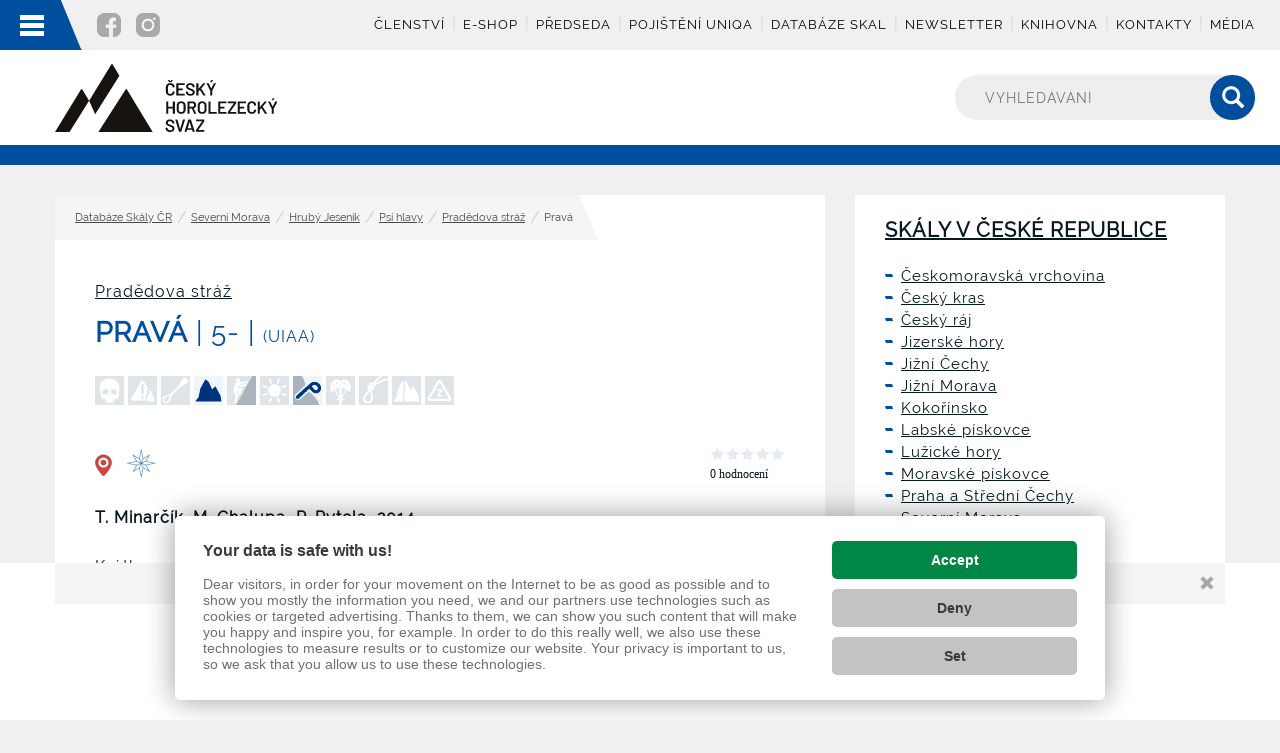

--- FILE ---
content_type: text/html; charset=UTF-8
request_url: https://www.horosvaz.cz/skaly-cesta-115627/
body_size: 8618
content:

<!DOCTYPE html>
<html lang="cs">
	<head><link href='https://cmp.vizus.cz' rel='preconnect'><link href='https://cmp.vizus.cz' rel='dns-prefetch'><script src='https://cmp.vizus.cz/profile/225542-20260123-111503.js' crossorigin='use-credentials'></script>
					<!-- Google Tag Manager -->
<script>(function(w,d,s,l,i){w[l]=w[l]||[];w[l].push({'gtm.start':
new Date().getTime(),event:'gtm.js'});var f=d.getElementsByTagName(s)[0],
j=d.createElement(s),dl=l!='dataLayer'?'&l='+l:'';j.async=true;j.src=
'https://www.googletagmanager.com/gtm.js?id='+i+dl;f.parentNode.insertBefore(j,f);
})(window,document,'script','dataLayer','GTM-KSZSZ23T');</script>
<!-- End Google Tag Manager -->		
		<meta charset="utf-8" />
		<meta http-equiv="X-UA-Compatible" content="IE=edge" />
		<meta name="keywords" content="Pravá" />
		<meta name="description" content="Pravá" />
		<meta name="author" content="Horosvaz" />
		<meta name="robots" content="index, follow, noarchive" />
		<meta name="viewport" content="width=device-width, initial-scale=1" />

		<meta name="dcterms.dateCopyrighted" content="2026" />
		<meta name="dcterms.rights" content="(c) VIZUS.CZ s.r.o. 26 | 5.3.3, 2025-12-17 10:19:45" />
		<meta name="dcterms.rightsHolder" content="(c) VIZUS.CZ s.r.o." />

				<link rel="stylesheet" href="/res/cache/web-731e57b74ac521652c414edb54a17998.css?version=1769175454" media="screen" />
		
		<link rel="stylesheet" href="/res/css/print.css" media="print" />

				<script src="/res/cache/web-ff10782b29ef7bd78b1bd6aa8b5991d7.js?version=1769203927"></script>
		
		<link rel="icon" href="/res/favicon.ico" type="image/ico" />

		<title>Pravá - Český horolezecký svaz - ČHS</title>

								</head>

			<body class="page skaly-regiony">
						<!-- Google Tag Manager (noscript) -->
<noscript><iframe src="https://www.googletagmanager.com/ns.html?id=GTM-KSZSZ23T"
height="0" width="0" style="display:none;visibility:hidden"></iframe></noscript>
<!-- End Google Tag Manager (noscript) -->		
		
<!-- header -->

<header>
	<!-- line top -->
	<div class="container-fluid line-top">
		<div class="main-menu">
			<div class="socials-mobile">
									<a href="https://www.facebook.com/horosvaz/" title="Facebook" target="_blank"><img src="/res/images/icon-facebook.png" alt="Facebook" /></a>
							</div>
			<button class="show-menu" type="button">
				<span class="glyphicon glyphicon-remove"></span>
			</button>
			<div class="main-menu-mobile">
					<ul>
					<li>
				<a href="/clenstvi-v-chs/" title=" Členství ČHS"
														>Členství</a>
			</li>
					<li>
				<a href="/sluzby-pro-cleny/e-shopy-chs/" title="E-shop"
														>E-shop</a>
			</li>
					<li>
				<a href="/predseda/" title="Předseda / přihlášení"
														>Předseda</a>
			</li>
					<li>
				<a href="/cestovni-pojisteni/" title="Pojištění UNIQA"
														>Pojištění UNIQA</a>
			</li>
					<li>
				<a href="/databaze-skal-cr/" title="Databáze skal"
														>Databáze skal</a>
			</li>
					<li>
				<a href="/chs-informace/zpravodaj-chs-archiv/zpravodaj-prihlaseni/" title="Newsletter"
														>Newsletter</a>
			</li>
					<li>
				<a href="/sluzby-pro-cleny/knihovna-chs/" title="Knihovna"
														>Knihovna</a>
			</li>
					<li>
				<a href="/chs-informace/kontakty-chs/" title="Kontakty"
														>Kontakty</a>
			</li>
					<li class="last">
				<a href="/media/" title="Média"
														>Média</a>
			</li>
			</ul>
			</div>
			<div class="main-menu-blocks">
				<div class="main-menu-blocks-desktop">
					
	<div class="menu6">
		<ul>
			<li>
									<a class="title" href="/clenstvi-v-chs/" title="Členství, ČHS Trio, pojištění">Členství, ČHS Trio, pojištění</a>
													<ul>
													<li><a href="/clenstvi-v-chs/" title="Členství v ČHS">Členství v ČHS</a></li>
													<li><a href="/shop/" title="E-shop členství a pojištění 2025 a 2026">E-shop členství a pojištění 2025 a 2026</a></li>
													<li><a href="/chs-trio/" title="ČHS Trio">ČHS Trio</a></li>
													<li><a href="/cestovni-pojisteni/" title="Cestovní pojištění UNIQA">Cestovní pojištění UNIQA </a></li>
													<li><a href="/pojisteni-odpovednosti-urazove-a-dalsi/" title="Pojištění odpovědnosti, úrazové a další">Pojištění odpovědnosti, úrazové a další</a></li>
											</ul>
							</li>
		</ul>
	</div>
	<div class="menu1">
		<ul>
			<li>
									<a class="title" href="/chs-informace/" title="ČHS informace, servis">ČHS informace, servis</a>
													<ul>
													<li><a href="/chs-informace/" title="O ČHS">O ČHS</a></li>
													<li><a href="/sluzby-pro-cleny/" title="Služby a produkty pro členy">Služby a produkty pro členy</a></li>
													<li><a href="/historie-horolezectvi/" title="Historie horolezectví">Historie horolezectví</a></li>
											</ul>
							</li>
		</ul>
	</div>
	<div class="menu3">
		<ul>
			<li>
									<a class="title" href="/soutezni-lezeni/" title="Sportovní lezení">Sportovní lezení</a>
													<ul>
													<li><a href="/soutezni-lezeni/" title="soutezni-lezeni">Sportovní lezení</a></li>
													<li><a href="/reprezentace-a-talent/" title="Reprezentace a talent">Reprezentace a talent</a></li>
													<li><a href="/zavody-cr/" title="Domácí soutěže">Domácí soutěže</a></li>
													<li><a href="/paralezeni/" title="Paralezení">Paralezení</a></li>
													<li><a href="/fotogalerie-soutezni-lezeni/" title="Fotogalerie sportovního lezení">Fotogalerie sportovního lezení</a></li>
											</ul>
							</li>
		</ul>
	</div>
	<div class="menu7">
		<ul>
			<li>
									<a class="title" href="/alpinismus/" title="Horolezectví, skialpinismus">Horolezectví, skialpinismus</a>
													<ul>
													<li><a href="/alpinismus/" title="Alpinismus">Alpinismus</a></li>
													<li><a href="/skialpinismus/" title="Skialpinismus">Závodní a tradiční Skialpinismus</a></li>
													<li><a href="/soutezni-ledolezeni/" title="Ledolezení a drytooling">Závodní ledolezení, drytool</a></li>
													<li><a href="/sportovni-lezeni-a-bouldering/" title="Skály a bouldering">Skály a bouldering</a></li>
													<li><a href="/nejlepsi-horolezecke-vykony/" title="Výstupy roku ČHS">Výstupy roku ČHS</a></li>
											</ul>
							</li>
		</ul>
	</div>
	<div class="menu5 active">
		<ul>
			<li>
									<a class="title" href="/udrzba-skalnich-oblasti/" title="Skály">Skály</a>
													<ul>
													<li><a href="/udrzba-skalnich-oblasti/" title="Správa skalních oblastí">Správa skalních oblastí</a></li>
													<li><a href="/databaze-skal-cr/" title="Databáze Skály ČR - vstup">Databáze Skály ČR</a></li>
													<li><a href="/ochrana-prirody/" title="Ochrana přírody">Ochrana přírody</a></li>
													<li><a href="/pravidla-lezeni/" title="Pravidla lezení">Pravidla lezení</a></li>
													<li><a href="/achiv-vrcholovych-knih/" title="Archiv vrcholových knih">Archiv vrcholových knih</a></li>
													<li><a href="/galerie-skalni-oblasti/" title="Fotogalerie skály, příroda">Fotogalerie skály, příroda</a></li>
													<li><a href="/osobni-udaje/" title="Osobní údaje v aplikaci Skály ČR">Osobní údaje v aplikaci Skály ČR</a></li>
											</ul>
							</li>
		</ul>
	</div>
	<div class="menu4">
		<ul>
			<li>
									<a class="title" href="/vzdelavani/" title="Vzdělávání">Vzdělávání</a>
													<ul>
													<li><a href="/vzdelavani/" title="Vzdělávání">Vzdělávání</a></li>
													<li><a href="/web-link-1600-1/kalendar-vzdelavacich-akci-2026/" title="Kalendář kurzů">Kalendář kurzů</a></li>
													<li><a href="/instruktori-sci-rci-a-hal/" title="Instruktorské vzdělání">Instruktorské vzdělávání</a></li>
													<li><a href="/treneri-chs/" title="Trenérské vzdělání">Trenérské vzdělávání</a></li>
													<li><a href="/vzdelavani-stavecu/" title="Vzdělávání stavěčů">Vzdělávání stavěčů</a></li>
													<li><a href="/narodni-soustava-kvalifikaci/" title="Profesní kvalifikace">Profesní kvalifikace</a></li>
													<li><a href="/garantovane-horoskoly/" title="Garantované horoškoly">Garantované horoškoly</a></li>
													<li><a href="/doporuceni-a-informace/" title="Doporučení a informace">Doporučení a informace</a></li>
													<li><a href="/bonusy-na-podporu-vzdelavani-oddilovych-clenu-chs/" title="Bonusy na podporu vzdělávání oddílových členů ČHS">Bonusy na podporu vzdělávání oddílových členů ČHS</a></li>
													<li><a href="/hlaseni-nehod/" title="Hlášení nehod">Hlášení nehod</a></li>
											</ul>
							</li>
		</ul>
	</div>
	<div class="menu2">
		<ul>
			<li>
									<a class="title" href="/oddily-a-mladez/" title="Oddíly a mládež">Oddíly a mládež</a>
													<ul>
													<li><a href="/oddily-a-mladez/" title="Oddíly a mládež">Oddíly a mládež</a></li>
													<li><a href="/nase-oddily/" title="Oddíly ČHS">Oddíly ČHS</a></li>
													<li><a href="/mladez/" title="Mládež">Mládež</a></li>
													<li><a href="/galerie-mladez/" title="Fotogalerie mládež">Fotogalerie mládež</a></li>
											</ul>
							</li>
		</ul>
	</div>
				</div>
				<div class="main-menu-blocks-mobile">
											<div id="legend" class="legend">
	<h1>Legenda k ikonám</h1>
	<ul>
		<li><span class="icons-zakaz16"></span><b class="ico-label">Zákaz lezení</b></li>
		<li><span class="icons-zakaz-mix16"></span><b class="ico-label">Částečný zákaz lezení</b></li>
		<li><span class="icons-sokol_full_16"></span><b class="ico-label">Zákaz kvůli hnízdění</b></li>
		<li><span class="icons-sedomodra-sokol_mix_16"></span><b class="ico-label">Zákaz částí kvůli hnízdění</b></li>
		<li><span class="icons-sedomodra-trad-piskovcove_ano17"></span><b class="ico-label">Tradiční pískovcové lezení</b></li>
		<li><span class="icons-sedomodra-tradicni_lezeni_ano17"></span><b class="ico-label">Tradiční lezení</b></li>
		<li><span class="icons-sedomodra-sportovni_ano17"></span><b class="ico-label">Sportovní lezení</b></li>
		<li><span class="icons-sedomodra-skalni_lezeni_ano17"></span><b class="ico-label">Skalní lezení</b></li>
		<li><span class="icons-sedomodra-bouldering_ano17"></span><b class="ico-label">Bouldering</b></li>
		<li><span class="icons-sedomodra-drytooling_ano17"></span><b class="ico-label">Drytooling a mix</b></li>
		<li><span class="icons-sedomodra-ledolezeni_ano17"></span><b class="ico-label">Ledolezení</b></li>
		<li><span class="icons-sedomodra-kolma_ano17"></span><b class="ico-label">Kolmá cesta</b></li>
		<li><span class="icons-sedomodra-polozena_ano17"></span><b class="ico-label">Položená cesta</b></li>
		<li><span class="icons-sedomodra-previs_ano17"></span><b class="ico-label">Převislá cesta</b></li>
		<li><span class="icons-sedomodra-strecha_ano17"></span><b class="ico-label">Střecha</b></li>
		<li><span class="icons-sedomodra-zajis_nyty_ano17"></span><b class="ico-label">Jištění nýty a kruhy</b></li>
		<li><span class="icons-sedomodra-zajis_vklinenec_ano17"></span><b class="ico-label">Jištění vklíněnci</b></li>
		<li><span class="icons-sedomodra-zajis_smycky_ano17"></span><b class="ico-label">Jištění smyčkami</b></li>
		<li><span class="icons-sedomodra-slunce_ano17"></span><b class="ico-label">Cesty na slunci</b></li>
		<li><span class="icons-sedomodra-stin_ano17"></span><b class="ico-label">Cesty ve stínu</b></li>
		<li><span class="icons-sedomodra-deti_ano17"></span><b class="ico-label">Vhodné pro pobyt dětí</b></li>
		<li><span class="icons-sedomodra-lezeckypark_ano17"></span><b class="ico-label">Lezecký park</b></li>
		<li><span class="icons-sedomodra-vycvik_ano17"></span><b class="ico-label">Výcvik</b></li>
		<li><span class="icons-sedomodra-nebezpeci_ano17"></span><b class="ico-label">Nebezpečí</b></li>
		<li><span class="icons-sedomodra-spara_ano17"></span><b class="ico-label">Typická spárová cesta</b></li>
		<li><span class="icons-sedomodra-poskozena_cesta_ano17"></span><b class="ico-label">Poškozená cesta</b></li>
	</ul>
</div>

<div class="infinite-list-menu"><h2><a href="/databaze-skal-cr/" title="Skály v České republice">Skály v České republice</a></h2><ul><li class="filled"><a href="/skaly-region-9/" title="Českomoravská vrchovina">Českomoravská vrchovina</a></li><li class="filled"><a href="/skaly-region-11/" title="Český kras">Český kras</a></li><li class="filled"><a href="/skaly-region-1/" title="Český ráj">Český ráj</a></li><li class="filled"><a href="/skaly-region-8/" title="Jizerské hory">Jizerské hory</a></li><li class="filled"><a href="/skaly-region-5/" title="Jižní Čechy">Jižní Čechy</a></li><li class="filled"><a href="/skaly-region-6/" title="Jižní Morava">Jižní Morava</a></li><li class="filled"><a href="/skaly-region-4/" title="Kokořínsko">Kokořínsko</a></li><li class="filled"><a href="/skaly-region-2/" title="Labské pískovce">Labské pískovce</a></li><li class="filled"><a href="/skaly-region-7/" title="Lužické hory">Lužické hory</a></li><li class="filled"><a href="/skaly-region-3/" title="Moravské pískovce">Moravské pískovce</a></li><li class="filled"><a href="/skaly-region-10/" title="Praha a Střední Čechy">Praha a Střední Čechy</a></li><li class="active-opened filled"><a href="/skaly-region-12/" title="Severní Morava">Severní Morava</a><ul><li class="filled"><a href="/skaly-oblast-105/" title="Beskydy">Beskydy</a></li><li class="active-opened filled"><a href="/skaly-oblast-77/" title="Hrubý Jeseník">Hrubý Jeseník</a><ul><li class="filled"><a href="/skaly-sektor-1291/" title="Antoníček">Antoníček</a></li><li class="filled"><a href="/skaly-sektor-564/" title="Bělá pod Pradědem">Bělá pod Pradědem</a></li><li class="filled"><a href="/skaly-sektor-1292/" title="Bílý potok">Bílý potok</a></li><li class="filled"><a href="/skaly-sektor-193/" title="Bleskovec">Bleskovec</a></li><li class="filled"><a href="/skaly-sektor-509/" title="Bohdíkov">Bohdíkov</a></li><li class="filled"><a href="/skaly-sektor-178/" title="Branná - Alojzov">Branná - Alojzov</a></li><li class="filled"><a href="/skaly-sektor-1254/" title="Branná - Banja Luka">Branná - Banja Luka</a></li><li><a href="/skaly-sektor-1312/" title="Branná - L.O.M.">Branná - L.O.M.</a></li><li class="filled"><a href="/skaly-sektor-189/" title="Branná - Podzámčí">Branná - Podzámčí</a></li><li class="filled"><a href="/skaly-sektor-181/" title="Čertovy kameny">Čertovy kameny</a></li><li><a href="/skaly-sektor-1297/" title="Chladná">Chladná</a></li><li class="filled"><a href="/skaly-sektor-183/" title="Josefovské skály">Josefovské skály</a></li><li class="filled"><a href="/skaly-sektor-184/" title="Kalafatičova plotna">Kalafatičova plotna</a></li><li class="filled"><a href="/skaly-sektor-512/" title="Koberštejn">Koberštejn</a></li><li class="filled"><a href="/skaly-sektor-187/" title="Městské skály">Městské skály</a></li><li class="filled"><a href="/skaly-sektor-638/" title="Ondřejovice">Ondřejovice</a></li><li class="filled"><a href="/skaly-sektor-566/" title="Ostružná">Ostružná</a></li><li class="filled"><a href="/skaly-sektor-612/" title="Pasák">Pasák</a></li><li class="active-opened filled"><a href="/skaly-sektor-1409/" title="Psí hlavy">Psí hlavy</a><ul><li class="filled"><a href="/skaly-skala-19425/" title="Amfiteátr">Amfiteátr</a></li><li class="filled"><a href="/skaly-skala-19422/" title="Chameleón">Chameleón</a></li><li class="filled"><a href="/skaly-skala-19415/" title="Kančí leč">Kančí leč</a></li><li class="filled"><a href="/skaly-skala-19421/" title="Mechař">Mechař</a></li><li class="filled"><a href="/skaly-skala-19420/" title="Obermechař">Obermechař</a></li><li class="active-opened filled"><a href="/skaly-skala-19417/" title="Pradědova stráž">Pradědova stráž</a></li><li class="filled"><a href="/skaly-skala-19416/" title="Prostřední">Prostřední</a></li><li class="filled"><a href="/skaly-skala-19414/" title="Psí hlava">Psí hlava</a></li><li class="filled"><a href="/skaly-skala-19424/" title="Sfinga">Sfinga</a></li><li class="filled"><a href="/skaly-skala-19418/" title="Skautské skály">Skautské skály</a></li><li class="filled"><a href="/skaly-skala-19423/" title="Žába">Žába</a></li><li class="filled"><a href="/skaly-skala-19419/" title="Žlutý špendlík">Žlutý špendlík</a></li></ul></li><li class="filled"><a href="/skaly-sektor-191/" title="Rabštejn">Rabštejn</a></li><li class="filled"><a href="/skaly-sektor-1300/" title="Rolandův kámen">Rolandův kámen</a></li><li class="filled"><a href="/skaly-sektor-1299/" title="Shrekoland">Shrekoland</a></li><li class="filled"><a href="/skaly-sektor-917/" title="Skály v Ludvíkově">Skály v Ludvíkově</a></li><li class="filled"><a href="/skaly-sektor-507/" title="Sokolka">Sokolka</a></li><li class="filled"><a href="/skaly-sektor-611/" title="Studený Zejf">Studený Zejf</a></li><li class="filled"><a href="/skaly-sektor-504/" title="Tři kameny u Nových Losin">Tři kameny u Nových Losin</a></li><li class="filled"><a href="/skaly-sektor-195/" title="Údolí k Jindřichovu">Údolí k Jindřichovu</a></li><li class="filled"><a href="/skaly-sektor-196/" title="Údolí k Ostružné">Údolí k Ostružné</a></li><li class="filled"><a href="/skaly-sektor-197/" title="Vyhlídka">Vyhlídka</a></li></ul></li><li class="filled"><a href="/skaly-oblast-78/" title="Oderské vrchy a Nízký Jeseník">Oderské vrchy a Nízký Jeseník</a></li><li class="filled"><a href="/skaly-oblast-129/" title="Okolí Moravské brány">Okolí Moravské brány</a></li><li class="filled"><a href="/skaly-oblast-130/" title="Rychlebské hory">Rychlebské hory</a></li></ul></li><li class="filled"><a href="/skaly-region-14/" title="Severozápadní Čechy">Severozápadní Čechy</a></li><li class="filled"><a href="/skaly-region-13/" title="Východní Čechy">Východní Čechy</a></li><li class="filled"><a href="/skaly-region-15/" title="Západní Čechy">Západní Čechy</a></li><li class="filled"><a href="/skaly-region-16/" title="Ztest">Ztest</a></li></ul></div><div class="icon-legends"><a class="lightbox" href="#legend" title="Zobrazit legendu k ikonkám"><img src="/res/images/rock/ico-legend.gif" alt="Zobrazit legendu k ikonkám" />Legenda k ikonkám</a></div>									</div>
			</div>
		</div>
		<div class="main-menu-control">
			<button class="show-menu" type="button">
				<span class="icon-bar"></span>
				<span class="icon-bar"></span>
				<span class="icon-bar"></span>
			</button>
		</div>
		<div class="socials">
							<a href="https://www.facebook.com/horosvaz/" title="Facebook" target="_blank"><img src="/res/images/icon-facebook.svg" alt="Facebook" /></a>
										<a href="https://www.instagram.com/horosvaz.cz/" title="Instagram" target="_blank"><img src="/res/images/icon-instagram.svg" alt="Instagram" class="icoInstagramHeader"/></a>
					</div>
		<div class="right-menu">
				<ul>
					<li>
				<a href="/clenstvi-v-chs/" title=" Členství ČHS"
														>Členství</a>
			</li>
					<li>
				<a href="/sluzby-pro-cleny/e-shopy-chs/" title="E-shop"
														>E-shop</a>
			</li>
					<li>
				<a href="/predseda/" title="Předseda / přihlášení"
														>Předseda</a>
			</li>
					<li>
				<a href="/cestovni-pojisteni/" title="Pojištění UNIQA"
														>Pojištění UNIQA</a>
			</li>
					<li>
				<a href="/databaze-skal-cr/" title="Databáze skal"
														>Databáze skal</a>
			</li>
					<li>
				<a href="/chs-informace/zpravodaj-chs-archiv/zpravodaj-prihlaseni/" title="Newsletter"
														>Newsletter</a>
			</li>
					<li>
				<a href="/sluzby-pro-cleny/knihovna-chs/" title="Knihovna"
														>Knihovna</a>
			</li>
					<li>
				<a href="/chs-informace/kontakty-chs/" title="Kontakty"
														>Kontakty</a>
			</li>
					<li class="last">
				<a href="/media/" title="Média"
														>Média</a>
			</li>
			</ul>
		</div>
		<div class="main-menu-control main-menu-control-mountains">
			<button class="show-menu show-menu-mountains" type="button">
				<span class="icon-bar"></span>
				<span class="icon-bar"></span>
				<span class="icon-bar"></span>
			</button>
		</div>
		<div class="chief-logo user-logo">
			<a class="logo" href="/" title="Databáze Skály ČR"><img src="/res/images/logo.svg" alt="Databáze Skály ČR" height="35" /></a>
			<h1>Český horolezecký svaz</h1>
		</div>
	</div>
	<!-- line bottom -->
	<div class="container-fluid line-bottom">
		<div class="container">
			<a class="logo" href="/" title="Databáze Skály ČR"><img src="/res/images/logo-full.svg" alt="Databáze Skály ČR" height="68" /></a>
			<h1>Český horolezecký svaz</h1>
		</div>
		<div class="search search-mobile">
			<form action="/vyhledavani-v-databazi-skal-cr/" method="get">
				<button type="submit">
					<span class="glyphicon glyphicon-search"></span>
				</button>
				<input name="query" type="text" placeholder="Vyhledávání"  maxlength="100" minlength="3" required />
			</form>
		</div>
	</div>
</header>

<!-- page line -->
<div class="page-line"></div>

<!-- content -->
<section class="content">
	<div class="container content-page">
		<div class="row">
			<div class="col-xs-12 col-md-8 content-page-left">
				<div class="inside">
					<!-- breadcrumbs -->
					
<div class="breadcrumb">
	<span class="path-item path-item-home"><a href="/" title="Horosvaz">Horosvaz</a></span>
	<span class="path-item path-item-page"><a href="/databaze-skal-cr/" title="Databáze Skály ČR">Databáze Skály ČR</a></span><span class="path-item path-item-page"><a href="/skaly-region-12/" title="Severní Morava">Severní Morava</a></span><span class="path-item path-item-page"><a href="/skaly-oblast-77/" title="Hrubý Jeseník">Hrubý Jeseník</a></span><span class="path-item path-item-page"><a href="/skaly-sektor-1409/" title="Psí hlavy">Psí hlavy</a></span><span class="path-item path-item-page"><a href="/skaly-skala-19417/" title="Pradědova stráž">Pradědova stráž</a></span><span class="path-item path-item-page"><span>Pravá</span></span></div>

					<div class="parent-info"><a href="/skaly-skala-19417/" class="skaly-parent tt" title="Pradědova stráž">Pradědova stráž</a></div>					<h1 class="menu5 small-h1">Pravá<span class="classification">&nbsp;|&nbsp;5-&nbsp;|&nbsp;<span>(UIAA)</span></span></h1>

					<div class="content-text">
						<div class="mountains"><div class="mountains-top"><div class="mountains-main-image"></div><div class="top-icon-list top-icon-list-no-image"><span class="icons-sedomodra-nebezpeci_ne29 tt" title="Nebezpečí" data-toggle="tooltip"></span><span class="icons-sedomodra-poskozena_cesta_ne29 tt" title="Poškozená cesta" data-toggle="tooltip"></span><span class="icons-sedomodra-tradicni_lezeni_ne29 tt" title="Typ lezení nezadán" data-toggle="tooltip"></span><span class="icons-sedomodra-skalni_lezeni_ano29 tt" title="Skalní lezení" data-toggle="tooltip"></span><span class="icons-sedomodra-polozena_ne29 tt" title="Sklon nezadán" data-toggle="tooltip"></span><span class="icons-sedomodra-slunce_ne29 tt" title="Slunce: nezadáno" data-toggle="tooltip"></span><span class="icons-sedomodra-zajis_nyty_ano29 tt" title="Fixní jištění (např. kruhy, skoby, nýty, borháky)" data-toggle="tooltip"></span><span class="icons-sedomodra-zajis_vklinenec_ne29 tt" title="Vklíněnce (např. stopery, friendy, hexy)" data-toggle="tooltip"></span><span class="icons-sedomodra-zajis_smycky_ne29 tt" title="Textilní jištění (např. smyčky, UFO)" data-toggle="tooltip"></span><span class="icons-sedomodra-spara_ne29 tt" title="Typická spárová cesta" data-toggle="tooltip"></span><span class="icons-sedomodra-vycvik_ne29 tt" title="Výcvik" data-toggle="tooltip"></span></div><div class="top-info"><div class="top-info-block"><div class="rosette"><a href="/index.php?cmd=skaly-mapa&type=sektor&id=1409" target="_blank" title="Mapa" class="map" data-toggle="tooltip"></a><span class="rossete-bg tt" title="Orientace: není nastaveno" data-toggle="tooltip"></span></div></div><div class="top-info-block"><div class="top-ratings"><div class="top-ratings-stars" title="Hodnocení: 0 (0 hlasů)" data-toggle="tooltip"><div class="stars" data-count="0"><a href="#" data-href="/skaly-cesta-115627/?cmd=star&t=cesta&i=115627&v=1" data-order="1" class="star"></a><a href="#" data-href="/skaly-cesta-115627/?cmd=star&t=cesta&i=115627&v=2" data-order="2" class="star"></a><a href="#" data-href="/skaly-cesta-115627/?cmd=star&t=cesta&i=115627&v=3" data-order="3" class="star"></a><a href="#" data-href="/skaly-cesta-115627/?cmd=star&t=cesta&i=115627&v=4" data-order="4" class="star"></a><a href="#" data-href="/skaly-cesta-115627/?cmd=star&t=cesta&i=115627&v=5" data-order="5" class="star"></a></div><p>0 hodnocení</p></div></div></div></div></div></div><div class="mountains-text"><p><strong>T. Minarčík, M. Chalupa, P. Pytela, 2014</strong></p><br><p>Krátkou stěnkou (2 borháky) n. t. <br />
</p></div><div class="text-content"><p class="bottom-anchors"><a href="http://www.horosvaz.cz/udrzba-skalnich-oblasti/oblastni-vrcholove-komise/ovk-jeseniky-a-rychlebske-hory/" class="tt" title="OVK Jeseníky a Rychlebské hory" target="_blank">OVK Jeseníky a Rychlebské hory</a> | <a href="mailto:peak@seznam.cz, skalycr@horosvaz.cz?subject=Hl%C3%A1%C5%A1en%C3%AD%20z%C3%A1vady%20%28Prav%C3%A1%29&body=Severn%C3%AD%20Morava%20%2812%29%20%7C%20Hrub%C3%BD%20Jesen%C3%ADk%20%2877%29%20%7C%20Ps%C3%AD%20hlavy%20%281409%29%20%7C%20Prad%C4%9Bdova%20str%C3%A1%C5%BE%20%2819417%29%20%7C%20Prav%C3%A1%20%28115627%29%0Ahttp%3A%2F%2Fwww.horosvaz.cz%2Fskaly-cesta-115627%2F%0A%0AVa%C5%A1e%20jm%C3%A9no%3A%20%0ATelefon%3A%20%0AZpr%C3%A1va%3A%20%0A" class="tt" title="Hlášení závad">Hlášení závad</a> | <a href="mailto:peak@seznam.cz, skalycr@horosvaz.cz?subject=Hl%C3%A1%C5%A1en%C3%AD%20z%C3%A1vady%20%28Prav%C3%A1%29&body=Severn%C3%AD%20Morava%20%2812%29%20%7C%20Hrub%C3%BD%20Jesen%C3%ADk%20%2877%29%20%7C%20Ps%C3%AD%20hlavy%20%281409%29%20%7C%20Prad%C4%9Bdova%20str%C3%A1%C5%BE%20%2819417%29%20%7C%20Prav%C3%A1%20%28115627%29%0Ahttp%3A%2F%2Fwww.horosvaz.cz%2Fskaly-cesta-115627%2F%0A%0AVa%C5%A1e%20jm%C3%A9no%3A%20%0ATelefon%3A%20%0AZpr%C3%A1va%3A%20%0A" class="tt" title="Správce ">Správce </a> | <a href="https://www.horosvaz.cz/res/archive/330/056388.pdf?seek=1592486190" class="tt" title="Pravidla lezení" target="_blank">Pravidla lezení</a></p></div><div class="cl"></div><div class="cl"></div><div class="cl"></div><h3 id="GalerieHeading">Obrázková galerie</h3><div class="skaly-galerie-list"><div class="skaly-galerie-add"><form action="/skaly-cesta-115627/?action=imageInsert" method="post" enctype="multipart/form-data"><strong class="add-new-image">Vložit nový obrázek</strong><div class="skaly-galerie-add-item" style="display: none;"><label for="ImageFile">Obrázek (1)</label><input type="file" id="ImageFile" name="form[1][file]"><label for="ImageName">Popis</label><input type="text" id="ImageName" class="form-input" name="form[1][name]" value="" maxlength="50"><div class="skaly-galerie-add-separator"></div></div><div class="skaly-galerie-add-item" style="display: none;"><label for="ImageFile">Obrázek (2)</label><input type="file" id="ImageFile" name="form[2][file]"><label for="ImageName">Popis</label><input type="text" id="ImageName" class="form-input" name="form[2][name]" value="" maxlength="50"><div class="skaly-galerie-add-separator"></div></div><div class="skaly-galerie-add-item" style="display: none;"><label for="ImageFile">Obrázek (3)</label><input type="file" id="ImageFile" name="form[3][file]"><label for="ImageName">Popis</label><input type="text" id="ImageName" class="form-input" name="form[3][name]" value="" maxlength="50"><div class="skaly-galerie-add-separator"></div></div><div class="skaly-galerie-add-item" style="display: none;"><input type="submit" class="submit" value="Vložit obrázek" /><div class="skaly-licence">Zasláním či předáním popisů, fotografií a dalších informací (dále jen „Data“) Českému horolezeckému svazu za účelem uveřejnění Dat nebo jejich částí v Databázi skal ČR bezúplatně poskytujete Českému horolezeckému svazu nevypověditelné, trvalé, nevýhradní, převoditelné a neomezené právo Data užít, užívat a zpřístupnit dalším osobám. Poskytnuté oprávnění zahrnuje také právo Českého horolezeckého svazu upravovat a měnit tato Data, užívat je samostatně nebo v souboru anebo ve spojení s jinými daty a soubory, a to i v případě požívají-li ochrany autorského práva.</div></div></form></div></div><div class="cl"></div><script>
$(document).ready(function(){
	$('div.skaly-galerie-add .add-new-image').bind('click', function(event) {
		event.preventDefault();

		$('div.skaly-galerie-add div.skaly-galerie-add-item').toggle();
	});
});
</script>
					</div>

					
					
					<!-- page navigation -->
					<div class="page-navi">
													<div class="addthis">
								<!-- Go to www.addthis.com/dashboard to customize your tools -->
								<div class="addthis_inline_share_toolbox"></div>
							</div>
						
						<div class="controls">
							<a href="javascript:window.print();" title="Tisk">Tisk</a>
							<a class="anchor" href="#top" title="Nahoru">Nahoru</a>
							<a href="javascript:window.history.back();" title="Zpět">Zpět</a>
						</div>
					</div>
				</div>
			</div>

							<!-- page right block -->
				
<div class="col-xs-12 col-md-4 content-page-right">
	<!-- page menu -->
	
	<!-- mountains menu -->
			<div id="legend" class="legend">
	<h1>Legenda k ikonám</h1>
	<ul>
		<li><span class="icons-zakaz16"></span><b class="ico-label">Zákaz lezení</b></li>
		<li><span class="icons-zakaz-mix16"></span><b class="ico-label">Částečný zákaz lezení</b></li>
		<li><span class="icons-sokol_full_16"></span><b class="ico-label">Zákaz kvůli hnízdění</b></li>
		<li><span class="icons-sedomodra-sokol_mix_16"></span><b class="ico-label">Zákaz částí kvůli hnízdění</b></li>
		<li><span class="icons-sedomodra-trad-piskovcove_ano17"></span><b class="ico-label">Tradiční pískovcové lezení</b></li>
		<li><span class="icons-sedomodra-tradicni_lezeni_ano17"></span><b class="ico-label">Tradiční lezení</b></li>
		<li><span class="icons-sedomodra-sportovni_ano17"></span><b class="ico-label">Sportovní lezení</b></li>
		<li><span class="icons-sedomodra-skalni_lezeni_ano17"></span><b class="ico-label">Skalní lezení</b></li>
		<li><span class="icons-sedomodra-bouldering_ano17"></span><b class="ico-label">Bouldering</b></li>
		<li><span class="icons-sedomodra-drytooling_ano17"></span><b class="ico-label">Drytooling a mix</b></li>
		<li><span class="icons-sedomodra-ledolezeni_ano17"></span><b class="ico-label">Ledolezení</b></li>
		<li><span class="icons-sedomodra-kolma_ano17"></span><b class="ico-label">Kolmá cesta</b></li>
		<li><span class="icons-sedomodra-polozena_ano17"></span><b class="ico-label">Položená cesta</b></li>
		<li><span class="icons-sedomodra-previs_ano17"></span><b class="ico-label">Převislá cesta</b></li>
		<li><span class="icons-sedomodra-strecha_ano17"></span><b class="ico-label">Střecha</b></li>
		<li><span class="icons-sedomodra-zajis_nyty_ano17"></span><b class="ico-label">Jištění nýty a kruhy</b></li>
		<li><span class="icons-sedomodra-zajis_vklinenec_ano17"></span><b class="ico-label">Jištění vklíněnci</b></li>
		<li><span class="icons-sedomodra-zajis_smycky_ano17"></span><b class="ico-label">Jištění smyčkami</b></li>
		<li><span class="icons-sedomodra-slunce_ano17"></span><b class="ico-label">Cesty na slunci</b></li>
		<li><span class="icons-sedomodra-stin_ano17"></span><b class="ico-label">Cesty ve stínu</b></li>
		<li><span class="icons-sedomodra-deti_ano17"></span><b class="ico-label">Vhodné pro pobyt dětí</b></li>
		<li><span class="icons-sedomodra-lezeckypark_ano17"></span><b class="ico-label">Lezecký park</b></li>
		<li><span class="icons-sedomodra-vycvik_ano17"></span><b class="ico-label">Výcvik</b></li>
		<li><span class="icons-sedomodra-nebezpeci_ano17"></span><b class="ico-label">Nebezpečí</b></li>
		<li><span class="icons-sedomodra-spara_ano17"></span><b class="ico-label">Typická spárová cesta</b></li>
		<li><span class="icons-sedomodra-poskozena_cesta_ano17"></span><b class="ico-label">Poškozená cesta</b></li>
	</ul>
</div>

<div class="infinite-list-menu"><h2><a href="/databaze-skal-cr/" title="Skály v České republice">Skály v České republice</a></h2><ul><li class="filled"><a href="/skaly-region-9/" title="Českomoravská vrchovina">Českomoravská vrchovina</a></li><li class="filled"><a href="/skaly-region-11/" title="Český kras">Český kras</a></li><li class="filled"><a href="/skaly-region-1/" title="Český ráj">Český ráj</a></li><li class="filled"><a href="/skaly-region-8/" title="Jizerské hory">Jizerské hory</a></li><li class="filled"><a href="/skaly-region-5/" title="Jižní Čechy">Jižní Čechy</a></li><li class="filled"><a href="/skaly-region-6/" title="Jižní Morava">Jižní Morava</a></li><li class="filled"><a href="/skaly-region-4/" title="Kokořínsko">Kokořínsko</a></li><li class="filled"><a href="/skaly-region-2/" title="Labské pískovce">Labské pískovce</a></li><li class="filled"><a href="/skaly-region-7/" title="Lužické hory">Lužické hory</a></li><li class="filled"><a href="/skaly-region-3/" title="Moravské pískovce">Moravské pískovce</a></li><li class="filled"><a href="/skaly-region-10/" title="Praha a Střední Čechy">Praha a Střední Čechy</a></li><li class="active-opened filled"><a href="/skaly-region-12/" title="Severní Morava">Severní Morava</a><ul><li class="filled"><a href="/skaly-oblast-105/" title="Beskydy">Beskydy</a></li><li class="active-opened filled"><a href="/skaly-oblast-77/" title="Hrubý Jeseník">Hrubý Jeseník</a><ul><li class="filled"><a href="/skaly-sektor-1291/" title="Antoníček">Antoníček</a></li><li class="filled"><a href="/skaly-sektor-564/" title="Bělá pod Pradědem">Bělá pod Pradědem</a></li><li class="filled"><a href="/skaly-sektor-1292/" title="Bílý potok">Bílý potok</a></li><li class="filled"><a href="/skaly-sektor-193/" title="Bleskovec">Bleskovec</a></li><li class="filled"><a href="/skaly-sektor-509/" title="Bohdíkov">Bohdíkov</a></li><li class="filled"><a href="/skaly-sektor-178/" title="Branná - Alojzov">Branná - Alojzov</a></li><li class="filled"><a href="/skaly-sektor-1254/" title="Branná - Banja Luka">Branná - Banja Luka</a></li><li><a href="/skaly-sektor-1312/" title="Branná - L.O.M.">Branná - L.O.M.</a></li><li class="filled"><a href="/skaly-sektor-189/" title="Branná - Podzámčí">Branná - Podzámčí</a></li><li class="filled"><a href="/skaly-sektor-181/" title="Čertovy kameny">Čertovy kameny</a></li><li><a href="/skaly-sektor-1297/" title="Chladná">Chladná</a></li><li class="filled"><a href="/skaly-sektor-183/" title="Josefovské skály">Josefovské skály</a></li><li class="filled"><a href="/skaly-sektor-184/" title="Kalafatičova plotna">Kalafatičova plotna</a></li><li class="filled"><a href="/skaly-sektor-512/" title="Koberštejn">Koberštejn</a></li><li class="filled"><a href="/skaly-sektor-187/" title="Městské skály">Městské skály</a></li><li class="filled"><a href="/skaly-sektor-638/" title="Ondřejovice">Ondřejovice</a></li><li class="filled"><a href="/skaly-sektor-566/" title="Ostružná">Ostružná</a></li><li class="filled"><a href="/skaly-sektor-612/" title="Pasák">Pasák</a></li><li class="active-opened filled"><a href="/skaly-sektor-1409/" title="Psí hlavy">Psí hlavy</a><ul><li class="filled"><a href="/skaly-skala-19425/" title="Amfiteátr">Amfiteátr</a></li><li class="filled"><a href="/skaly-skala-19422/" title="Chameleón">Chameleón</a></li><li class="filled"><a href="/skaly-skala-19415/" title="Kančí leč">Kančí leč</a></li><li class="filled"><a href="/skaly-skala-19421/" title="Mechař">Mechař</a></li><li class="filled"><a href="/skaly-skala-19420/" title="Obermechař">Obermechař</a></li><li class="active-opened filled"><a href="/skaly-skala-19417/" title="Pradědova stráž">Pradědova stráž</a></li><li class="filled"><a href="/skaly-skala-19416/" title="Prostřední">Prostřední</a></li><li class="filled"><a href="/skaly-skala-19414/" title="Psí hlava">Psí hlava</a></li><li class="filled"><a href="/skaly-skala-19424/" title="Sfinga">Sfinga</a></li><li class="filled"><a href="/skaly-skala-19418/" title="Skautské skály">Skautské skály</a></li><li class="filled"><a href="/skaly-skala-19423/" title="Žába">Žába</a></li><li class="filled"><a href="/skaly-skala-19419/" title="Žlutý špendlík">Žlutý špendlík</a></li></ul></li><li class="filled"><a href="/skaly-sektor-191/" title="Rabštejn">Rabštejn</a></li><li class="filled"><a href="/skaly-sektor-1300/" title="Rolandův kámen">Rolandův kámen</a></li><li class="filled"><a href="/skaly-sektor-1299/" title="Shrekoland">Shrekoland</a></li><li class="filled"><a href="/skaly-sektor-917/" title="Skály v Ludvíkově">Skály v Ludvíkově</a></li><li class="filled"><a href="/skaly-sektor-507/" title="Sokolka">Sokolka</a></li><li class="filled"><a href="/skaly-sektor-611/" title="Studený Zejf">Studený Zejf</a></li><li class="filled"><a href="/skaly-sektor-504/" title="Tři kameny u Nových Losin">Tři kameny u Nových Losin</a></li><li class="filled"><a href="/skaly-sektor-195/" title="Údolí k Jindřichovu">Údolí k Jindřichovu</a></li><li class="filled"><a href="/skaly-sektor-196/" title="Údolí k Ostružné">Údolí k Ostružné</a></li><li class="filled"><a href="/skaly-sektor-197/" title="Vyhlídka">Vyhlídka</a></li></ul></li><li class="filled"><a href="/skaly-oblast-78/" title="Oderské vrchy a Nízký Jeseník">Oderské vrchy a Nízký Jeseník</a></li><li class="filled"><a href="/skaly-oblast-129/" title="Okolí Moravské brány">Okolí Moravské brány</a></li><li class="filled"><a href="/skaly-oblast-130/" title="Rychlebské hory">Rychlebské hory</a></li></ul></li><li class="filled"><a href="/skaly-region-14/" title="Severozápadní Čechy">Severozápadní Čechy</a></li><li class="filled"><a href="/skaly-region-13/" title="Východní Čechy">Východní Čechy</a></li><li class="filled"><a href="/skaly-region-15/" title="Západní Čechy">Západní Čechy</a></li><li class="filled"><a href="/skaly-region-16/" title="Ztest">Ztest</a></li></ul></div><div class="icon-legends"><a class="lightbox" href="#legend" title="Zobrazit legendu k ikonkám"><img src="/res/images/rock/ico-legend.gif" alt="Zobrazit legendu k ikonkám" />Legenda k ikonkám</a></div>
			
	<!-- facebook block -->
			<div class="col-xs-12 facebook">
			<a class="icon" href="https://www.facebook.com/horosvaz/" title="Facebook" target="_blank"><img src="/res/images/icon-facebook-blue.png" alt="Facebook" /></a>
<h2>Facebook Horosvaz</h2>

<div class="fb-block">
	<iframe src="https://www.facebook.com/plugins/page.php?href=https%3A%2F%2Fwww.facebook.com%2Fhorosvaz%2F&tabs=timeline&width=370&height=620&small_header=false&adapt_container_width=true&hide_cover=false&show_facepile=true&appId=230501516982331" scrolling="no" frameborder="0" allowTransparency="true"></iframe>
</div>
		</div>
	
	<!-- instagram block -->
			<div class="col-xs-12 instagram">
			<a class="icon" href="https://www.instagram.com/horosvaz.cz/" title="Instagram" target="_blank"><img src="/res/images/icon-instagram.png" alt="Instagram" /></a>
<h2>Instagram Horosvaz</h2>

<div class="ig-block">
	<div class='embedsocial-instagram' data-ref="e71b3d54ecf7f830211a0e1e10272acdec687ec0"><a class="feed-powered-by-es" href="https://embedsocial.com/social-media-aggregator/" target="_blank" title="Social media aggregator">Social media aggregator<span>→</span></a></div><script>(function(d, s, id){var js; if (d.getElementById(id)) {return;} js = d.createElement(s); js.id = id; js.src = "https://embedsocial.com/embedscript/in.js"; d.getElementsByTagName("head")[0].appendChild(js);}(document, "script", "EmbedSocialInstagramScript"));</script>
</div>
		</div>
	</div>					</div>
	</div>
</section>

<!-- footer -->

<footer>
	<!-- partners top -->
	<div class="container-fluid partners-top">
		<div class="container">
			<div class="row swiper swiper-container-partners">
				<div class="swiper-wrapper">
																		
							<a class="swiper-slide" href="http://www.singingrock.cz/" title="Singing Rock - Partner" target="_blank">
								<div class="image">
									<img src="/res/archive/057/010431_59_071350.gif?seek=1613553833 - Partner" alt="Singing Rock - Partner" />
								</div>
								<span>Partner</span>
							</a>
													
							<a class="swiper-slide" href="https://www.rockempire.cz/cs" title="Rock Empire - Partner" target="_blank">
								<div class="image">
									<img src="/res/archive/375/063413_59_565852.jpg?seek=1619072303 - Partner" alt="Rock Empire - Partner" />
								</div>
								<span>Partner</span>
							</a>
															</div>
			</div>
		</div>
	</div>
	<!-- partners bottom -->
	<div class="container-fluid partners-bottom">
		<div class="container">
									<!--  -->
							<div class="row">
					<h2>Jsme členy těchto organizací</h2>
						<a href="http://www.theuiaa.org/" title="UIAA - Jsme partnery těchto organizací" target="_blank"><img src="/res/archive/142/020368_59_184177.png?seek=1473076136" width="89" height="130" alt="UIAA" /></a><a href="http://www.ifsc-climbing.org/" title="IFSC - Jsme partnery těchto organizací" target="_blank"><img src="/res/archive/142/020369_59_184191.png?seek=1473076389" width="151" height="130" alt="IFSC" /></a><a href="http://www.ismf-ski.org/" title="ISMF - Jsme partnery těchto organizací" target="_blank"><img src="/res/archive/142/020371_59_184219.png?seek=1473167647" width="180" height="68" alt="ISMF" /></a><a href="http://www.olympic.cz/" title="ČOV - Jsme partnery těchto organizací" target="_blank"><img src="/res/archive/142/020363_59_184107.png?seek=1587547489" width="103" height="130" alt="ČOV" /></a><a href="http://www.cuscz.cz/" title="ČUS - Jsme partnery těchto organizací" target="_blank"><img src="/res/archive/142/020370_59_184205.png?seek=1473167398" width="180" height="104" alt="ČUS" /></a><a href="http://www.european-mountaineers.eu/" title="EUMA - European Mountaineers - Jsme partnery těchto organizací" target="_blank"><img src="/res/archive/268/037035_59_371282.png?seek=1553176404" width="180" height="94" alt="EUMA - European Mountaineers" /></a>				</div>
					</div>
	</div>
	<div class="container footer">
		<div class="row">
			<div class="col-xs-12 col-md-7 copyright">
				<p>&copy; 2026 <a href="https://www.vizus.cz/" title="VIZUS &ndash; tvorba www stránek" target="_blank">VIZUS</a> | <a href="https://www.vizus.cz/webmaster/" title="webmaster" target="_blank">webmaster</a> | Používáme <a href="https://www.vizus.cz/produkty/cms/" title="Redakční systém Vizus CMS" target="_blank">redakční systém Vizus CMS</a></p>
			</div>
			<div class="col-xs-12 col-md-5 footer-menu">
					<ul>
					<li class="article-rss">
				<a href="/rss/" title="RSS"
														>RSS</a>
			</li>
					<li class="sitemap">
				<a href="/mapa-stranek/" title="Mapa stránek"
														>Mapa stránek</a>
			</li>
					<li class="link">
				<a href="http://cs-cz.facebook.com/pages/%252525C4%2525258Cesk%252525C3%252525BD-horolezeck%252525C3%252525BD-svaz/155360131170176" title="Facebook"
														>Facebook</a>
			</li>
			</ul>
			</div>
		</div>
	</div>
</footer>

	
			<!-- rock partners -->
		<div class="rock-partners">
			<div class="container">
				<div class="is-top">
					<span class="is-title">Partner skály</span>
					<button class="glyphicon glyphicon-remove is-close" type="button"></button>
				</div>
				<div class="is-bottom">
					<div class="swiper">
						<div class="swiper-wrapper">
															
																	<div class="swiper-slide">
																					<a href="https://www.singingrock.cz" title="Singing Rock" target="_blank" rel="noopener">
												<img src="/res/archive/549/093216_69_863809.jpg?seek=1727881006" alt="Singing Rock">
																							</a>
																				</div>
																					</div>
					</div>
				</div>
			</div>
		</div>
	
		<script src="/res/js/swiper.js"></script>

		<!-- Go to www.addthis.com/dashboard to customize your tools -->
					<script type="text/javascript" src="//s7.addthis.com/js/300/addthis_widget.js#pubid=ra-59c11921a805ad15"></script>
			</body>

</html>


--- FILE ---
content_type: image/svg+xml
request_url: https://www.horosvaz.cz/res/images/logo-full.svg
body_size: 2612
content:
<?xml version="1.0" encoding="UTF-8"?>
<svg id="Vrstva_1" data-name="Vrstva 1" xmlns="http://www.w3.org/2000/svg" xmlns:xlink="http://www.w3.org/1999/xlink" viewBox="0 0 609.54 187.07">
  <defs>
    <clipPath id="clippath">
      <rect width="609.54" height="187.07" style="fill: none;"/>
    </clipPath>
    <clipPath id="clippath-1">
      <rect width="609.54" height="187.07" style="fill: none;"/>
    </clipPath>
  </defs>
  <g style="clip-path: url(#clippath);">
    <g style="isolation: isolate;">
      <g style="clip-path: url(#clippath-1);">
        <g>
          <path d="M158.08,1.17s-.73-1.16-1.89-1.16-1.89,1.16-1.89,1.16l-60.8,99.75,16.6,37.3,66.37-106.16L158.08,1.18h0Z" style="fill: #17130e;"/>
          <path d="M74.95,70.14s-.73-1.16-1.89-1.16-1.89,1.16-1.89,1.16L0,187.07h39.85l53.5-86.04-18.39-30.88h-.01Z" style="fill: #17130e;"/>
          <path d="M197.1,69.91s-.7-1.13-1.83-1.13-1.83,1.13-1.83,1.13l-74.56,117.16h148.85l-70.63-117.16Z" style="fill: #17130e;"/>
          <path d="M309.48,85.8c-1.83-.95-3.25-2.27-4.24-3.98-1-1.7-1.49-3.68-1.49-5.93v-11.9c0-2.25.49-4.22,1.49-5.93.99-1.7,2.41-3.02,4.24-3.95s3.95-1.4,6.36-1.4,4.48.45,6.31,1.35,3.25,2.17,4.24,3.81c1,1.64,1.49,3.54,1.49,5.69,0,.16-.05.3-.17.41-.11.11-.25.17-.41.17l-4.43.24c-.38,0-.58-.17-.58-.53,0-1.89-.59-3.42-1.76-4.58s-2.74-1.74-4.7-1.74-3.54.58-4.72,1.74c-1.19,1.16-1.78,2.68-1.78,4.58v12.29c0,1.86.6,3.37,1.78,4.53,1.19,1.15,2.76,1.73,4.72,1.73s3.52-.57,4.7-1.71c1.17-1.14,1.76-2.66,1.76-4.56,0-.35.19-.53.58-.53l4.43.19c.16,0,.3.05.41.14.11.1.17.21.17.34,0,2.19-.5,4.1-1.49,5.76s-2.41,2.93-4.24,3.83-3.94,1.35-6.31,1.35-4.53-.47-6.36-1.42M309,44.38c0-.26.17-.39.53-.39h3.42c.29,0,.52.13.68.39l2.26,3.27c.07.07.13.1.19.1s.11-.03.15-.1l2.26-3.27c.16-.26.39-.39.67-.39h3.37c.32,0,.48.11.48.34,0,.1-.05.23-.15.38l-3.66,5.06c-.16.23-.39.34-.67.34h-5.06c-.29,0-.52-.11-.67-.34l-3.66-5.06c-.1-.16-.14-.27-.14-.34" style="fill: #17130e;"/>
          <path d="M355.19,57.75c-.11.11-.25.17-.41.17h-16.43c-.16,0-.24.08-.24.24v9.01c0,.16.08.24.24.24h11.03c.16,0,.3.06.41.17.11.11.17.25.17.41v3.66c0,.16-.06.3-.17.41-.11.11-.25.17-.41.17h-11.03c-.16,0-.24.08-.24.24v9.3c0,.16.08.24.24.24h16.43c.16,0,.3.06.41.17.11.11.17.25.17.41v3.66c0,.16-.05.3-.17.41-.11.11-.25.17-.41.17h-21.69c-.16,0-.29-.06-.41-.17-.11-.11-.17-.25-.17-.41v-32.58c0-.16.05-.29.17-.41.11-.11.25-.17.41-.17h21.69c.16,0,.3.06.41.17.11.11.17.25.17.41v3.66c0,.16-.05.3-.17.41" style="fill: #17130e;"/>
          <path d="M364.46,86.02c-1.86-.8-3.3-1.93-4.31-3.37-1.01-1.45-1.52-3.15-1.52-5.11v-1.21c0-.16.05-.3.17-.41.11-.11.25-.17.41-.17h4.29c.16,0,.3.06.41.17.11.11.17.25.17.41v.92c0,1.48.66,2.7,1.98,3.69,1.32.98,3.12,1.47,5.4,1.47,1.96,0,3.44-.42,4.43-1.25,1-.84,1.49-1.91,1.49-3.23,0-.9-.27-1.66-.82-2.29-.55-.63-1.33-1.2-2.34-1.71-1.01-.52-2.53-1.16-4.55-1.93-2.28-.83-4.13-1.62-5.54-2.36s-2.6-1.74-3.54-3.01c-.95-1.27-1.42-2.85-1.42-4.75,0-2.83,1.03-5.06,3.08-6.7,2.06-1.64,4.8-2.46,8.24-2.46,2.41,0,4.54.42,6.39,1.25,1.85.84,3.28,2,4.31,3.49s1.54,3.22,1.54,5.18v.82c0,.16-.05.3-.17.41-.11.11-.25.17-.41.17h-4.34c-.16,0-.3-.05-.41-.17-.11-.11-.17-.25-.17-.41v-.53c0-1.51-.62-2.79-1.85-3.83-1.24-1.04-2.95-1.56-5.13-1.56-1.77,0-3.14.37-4.12,1.11-.98.74-1.47,1.78-1.47,3.13,0,.96.26,1.75.77,2.36.51.61,1.28,1.16,2.31,1.66s2.62,1.13,4.77,1.91c2.28.86,4.1,1.65,5.47,2.36s2.54,1.7,3.52,2.96c.98,1.27,1.47,2.85,1.47,4.75,0,2.89-1.07,5.19-3.2,6.89-2.14,1.7-5.05,2.56-8.75,2.56-2.51,0-4.69-.4-6.55-1.2" style="fill: #17130e;"/>
          <path d="M387.57,86.67c-.11-.11-.17-.25-.17-.41v-32.57c0-.16.05-.3.17-.41.11-.11.25-.17.41-.17h4.43c.16,0,.3.05.41.17.11.11.17.25.17.41v14.41c0,.1.03.16.1.19.06.03.13.02.19-.05l12.53-14.8c.19-.22.44-.34.72-.34h5.01c.32,0,.48.11.48.34,0,.1-.05.23-.14.39l-11.03,13.54c-.1.13-.11.24-.05.34l11.85,18.46c.06.19.1.31.1.34,0,.22-.16.34-.48.34h-5.06c-.29,0-.51-.13-.67-.39l-9.54-14.84c-.13-.19-.24-.21-.34-.05l-3.57,4.14c-.07.13-.1.24-.1.34v10.21c0,.16-.06.3-.17.41-.11.11-.25.17-.41.17h-4.43c-.16,0-.3-.05-.41-.17" style="fill: #17130e;"/>
          <path d="M425.54,86.62c-.11-.11-.17-.25-.17-.41v-12.92c0-.13-.02-.23-.05-.29l-9.93-19.23c-.07-.13-.1-.23-.1-.29,0-.26.18-.39.53-.39h4.77c.32,0,.55.14.67.43l6.75,13.45c.1.13.19.13.29,0l6.79-13.45c.16-.29.39-.43.67-.43h4.82c.23,0,.38.06.46.19.08.13.07.29-.02.48l-9.98,19.23c-.06.13-.1.22-.1.29v12.92c0,.16-.05.3-.17.41-.11.11-.25.17-.41.17h-4.43c-.16,0-.3-.06-.41-.17M425.47,49.88c-.06-.13-.05-.29.05-.48l2.65-4.96c.13-.26.37-.39.72-.39h3.81c.22,0,.38.07.46.21.08.15.05.32-.07.51l-3.32,4.91c-.16.26-.39.39-.67.39h-3.18c-.22,0-.37-.06-.43-.19" style="fill: #17130e;"/>
          <path d="M323.09,103.2c.11-.11.25-.17.41-.17h4.43c.16,0,.3.05.41.17.11.11.17.25.17.41v32.58c0,.16-.06.3-.17.41-.11.11-.25.17-.41.17h-4.43c-.16,0-.3-.05-.41-.17-.11-.11-.17-.25-.17-.41v-13.78c0-.16-.08-.24-.24-.24h-12.29c-.16,0-.24.08-.24.24v13.78c0,.16-.06.3-.17.41-.11.11-.25.17-.41.17h-4.43c-.16,0-.3-.05-.41-.17-.11-.11-.17-.25-.17-.41v-32.58c0-.16.06-.29.17-.41.11-.11.25-.17.41-.17h4.43c.16,0,.3.05.41.17.11.11.17.25.17.41v13.49c0,.16.08.24.24.24h12.29c.16,0,.24-.08.24-.24v-13.49c0-.16.05-.29.17-.41" style="fill: #17130e;"/>
          <path d="M339.26,135.77c-1.86-.98-3.3-2.37-4.31-4.17s-1.52-3.87-1.52-6.22v-10.98c0-2.31.51-4.36,1.54-6.15s2.46-3.16,4.31-4.15c1.85-.98,3.98-1.47,6.38-1.47s4.59.49,6.43,1.47c1.85.98,3.29,2.36,4.32,4.15,1.03,1.78,1.54,3.83,1.54,6.15v10.98c0,2.35-.52,4.42-1.54,6.22-1.03,1.8-2.47,3.19-4.32,4.17s-3.99,1.47-6.43,1.47-4.55-.49-6.41-1.47M350.54,130.54c1.22-1.25,1.83-2.91,1.83-4.96v-11.23c0-2.09-.61-3.76-1.83-5.01s-2.84-1.88-4.87-1.88-3.6.62-4.82,1.88c-1.22,1.25-1.83,2.93-1.83,5.01v11.23c0,2.06.61,3.71,1.83,4.96s2.83,1.88,4.82,1.88,3.65-.62,4.87-1.88" style="fill: #17130e;"/>
          <path d="M381.28,136.33l-6.36-13.88c-.07-.12-.16-.19-.29-.19h-5.78c-.16,0-.24.08-.24.24v13.68c0,.16-.05.3-.17.41-.11.11-.25.17-.41.17h-4.43c-.16,0-.3-.05-.41-.17-.11-.11-.17-.25-.17-.41v-32.58c0-.16.06-.29.17-.41.11-.11.25-.17.41-.17h13.25c1.96,0,3.69.41,5.2,1.23,1.51.82,2.68,1.98,3.52,3.47.83,1.49,1.25,3.2,1.25,5.13,0,2.22-.57,4.1-1.71,5.66-1.14,1.56-2.72,2.64-4.75,3.25-.07,0-.11.03-.15.1-.03.07-.03.13,0,.19l6.79,14.02c.07.13.1.22.1.29,0,.26-.18.39-.53.39h-4.63c-.32,0-.55-.14-.67-.43M368.61,108.09v9.59c0,.16.08.24.24.24h7.23c1.54,0,2.79-.46,3.74-1.37.95-.92,1.42-2.13,1.42-3.64s-.47-2.73-1.42-3.66c-.95-.93-2.19-1.4-3.74-1.4h-7.23c-.16,0-.24.08-.24.24" style="fill: #17130e;"/>
          <path d="M396.75,135.77c-1.86-.98-3.3-2.37-4.31-4.17s-1.52-3.87-1.52-6.22v-10.98c0-2.31.51-4.36,1.54-6.15s2.46-3.16,4.31-4.15c1.85-.98,3.98-1.47,6.38-1.47s4.59.49,6.43,1.47c1.85.98,3.29,2.36,4.32,4.15,1.03,1.78,1.54,3.83,1.54,6.15v10.98c0,2.35-.52,4.42-1.54,6.22-1.03,1.8-2.47,3.19-4.32,4.17s-3.99,1.47-6.43,1.47-4.55-.49-6.41-1.47M408.03,130.54c1.22-1.25,1.83-2.91,1.83-4.96v-11.23c0-2.09-.61-3.76-1.83-5.01s-2.84-1.88-4.87-1.88-3.6.62-4.82,1.88c-1.22,1.25-1.83,2.93-1.83,5.01v11.23c0,2.06.61,3.71,1.83,4.96s2.83,1.88,4.82,1.88,3.65-.62,4.87-1.88" style="fill: #17130e;"/>
          <path d="M420.68,136.59c-.11-.11-.17-.25-.17-.41v-32.58c0-.16.06-.29.17-.41.11-.11.25-.17.41-.17h4.43c.16,0,.3.05.41.17.11.11.17.25.17.41v28.09c0,.16.08.24.24.24h16.14c.16,0,.3.06.41.17.11.11.17.25.17.41v3.66c0,.16-.06.3-.17.41-.11.11-.25.17-.41.17h-21.4c-.16,0-.3-.05-.41-.17" style="fill: #17130e;"/>
          <path d="M469.83,107.68c-.11.11-.25.17-.41.17h-16.43c-.16,0-.24.08-.24.24v9.01c0,.16.08.24.24.24h11.03c.16,0,.3.06.41.17.11.11.17.25.17.41v3.66c0,.16-.05.3-.17.41-.11.11-.25.17-.41.17h-11.03c-.16,0-.24.08-.24.24v9.3c0,.16.08.24.24.24h16.43c.16,0,.3.06.41.17.11.11.17.25.17.41v3.66c0,.16-.05.3-.17.41-.11.11-.25.17-.41.17h-21.68c-.16,0-.3-.06-.41-.17-.11-.11-.17-.25-.17-.41v-32.58c0-.16.06-.3.17-.41.11-.11.25-.17.41-.17h21.68c.16,0,.3.06.41.17.11.11.17.25.17.41v3.66c0,.16-.05.3-.17.41" style="fill: #17130e;"/>
          <path d="M473.78,136.59c-.11-.11-.17-.25-.17-.41v-4.09c0-.23.08-.47.24-.72l16.24-23.23c.06-.07.08-.13.05-.19-.03-.07-.1-.1-.19-.1h-15.76c-.16,0-.3-.06-.41-.17-.11-.11-.17-.25-.17-.41v-3.66c0-.16.05-.29.17-.41.11-.11.25-.17.41-.17h21.69c.16,0,.29.05.41.17.11.11.17.25.17.41v4.09c0,.23-.08.47-.24.72l-16.24,23.23c-.07.07-.08.13-.05.19s.1.1.19.1h15.76c.16,0,.29.06.41.17.11.11.17.25.17.41v3.66c0,.16-.05.3-.17.41-.11.11-.25.17-.41.17h-21.69c-.16,0-.3-.05-.41-.17" style="fill: #17130e;"/>
          <path d="M523.56,107.68c-.11.11-.25.17-.41.17h-16.43c-.16,0-.24.08-.24.24v9.01c0,.16.08.24.24.24h11.03c.16,0,.3.06.41.17s.17.25.17.41v3.66c0,.16-.06.3-.17.41s-.25.17-.41.17h-11.03c-.16,0-.24.08-.24.24v9.3c0,.16.08.24.24.24h16.43c.16,0,.3.06.41.17s.17.25.17.41v3.66c0,.16-.05.3-.17.41-.11.11-.25.17-.41.17h-21.69c-.16,0-.29-.06-.41-.17-.11-.11-.17-.25-.17-.41v-32.58c0-.16.05-.3.17-.41.11-.11.25-.17.41-.17h21.69c.16,0,.3.06.41.17s.17.25.17.41v3.66c0,.16-.05.3-.17.41" style="fill: #17130e;"/>
          <path d="M532.84,135.73c-1.83-.95-3.25-2.27-4.24-3.98-1-1.7-1.49-3.68-1.49-5.92v-11.91c0-2.25.49-4.22,1.49-5.93.99-1.7,2.41-3.02,4.24-3.95s3.95-1.4,6.36-1.4,4.48.45,6.31,1.35c1.83.9,3.24,2.17,4.24,3.81s1.49,3.54,1.49,5.69c0,.16-.06.3-.17.41s-.25.17-.41.17l-4.44.24c-.39,0-.58-.17-.58-.53,0-1.89-.58-3.42-1.76-4.58-1.17-1.15-2.74-1.73-4.7-1.73s-3.54.58-4.72,1.73c-1.19,1.16-1.78,2.68-1.78,4.58v12.29c0,1.86.59,3.37,1.78,4.53s2.76,1.73,4.72,1.73,3.52-.57,4.7-1.71c1.17-1.14,1.76-2.66,1.76-4.56,0-.35.19-.53.58-.53l4.44.19c.16,0,.29.05.41.14.11.1.17.21.17.34,0,2.18-.5,4.1-1.49,5.76-1,1.65-2.41,2.93-4.24,3.83-1.83.9-3.94,1.35-6.31,1.35s-4.53-.47-6.36-1.42" style="fill: #17130e;"/>
          <path d="M555.99,136.59c-.11-.11-.17-.25-.17-.41v-32.58c0-.16.05-.29.17-.41.11-.11.25-.17.41-.17h4.43c.16,0,.3.05.41.17.11.11.16.25.16.41v14.41c0,.1.03.16.1.19.07.03.13.02.19-.05l12.53-14.8c.19-.22.44-.34.72-.34h5.01c.32,0,.48.11.48.34,0,.1-.05.22-.15.39l-11.03,13.54c-.1.13-.11.24-.05.34l11.85,18.46c.06.19.09.31.09.34,0,.22-.16.34-.48.34h-5.06c-.28,0-.51-.13-.67-.39l-9.54-14.84c-.13-.19-.24-.21-.34-.05l-3.56,4.14c-.07.13-.1.24-.1.34v10.22c0,.16-.05.3-.16.41s-.25.17-.41.17h-4.43c-.16,0-.3-.05-.41-.17" style="fill: #17130e;"/>
          <path d="M593.97,136.54c-.11-.11-.17-.25-.17-.41v-12.92c0-.13-.02-.22-.05-.29l-9.93-19.23c-.06-.13-.09-.22-.09-.29,0-.26.17-.39.53-.39h4.77c.32,0,.55.14.68.43l6.75,13.45c.1.13.2.13.29,0l6.8-13.45c.16-.29.39-.43.67-.43h4.82c.22,0,.38.06.46.19s.07.29-.03.48l-9.97,19.23c-.06.13-.1.22-.1.29v12.92c0,.16-.05.3-.17.41-.11.11-.25.17-.41.17h-4.43c-.16,0-.29-.06-.41-.17M593.89,99.8c-.06-.13-.04-.29.05-.48l2.65-4.96c.13-.26.38-.39.72-.39h3.81c.22,0,.38.07.46.21.08.15.05.32-.07.51l-3.33,4.91c-.16.26-.38.39-.67.39h-3.18c-.22,0-.37-.06-.44-.19" style="fill: #17130e;"/>
          <path d="M308.9,185.86c-1.86-.8-3.3-1.93-4.31-3.37-1.01-1.45-1.52-3.15-1.52-5.11v-1.21c0-.16.05-.3.17-.41.11-.11.25-.17.41-.17h4.29c.16,0,.3.06.41.17.11.11.17.25.17.41v.92c0,1.48.66,2.7,1.98,3.69,1.32.98,3.12,1.47,5.4,1.47,1.96,0,3.44-.42,4.43-1.25,1-.84,1.49-1.91,1.49-3.23,0-.9-.28-1.66-.82-2.29-.55-.63-1.33-1.2-2.34-1.71-1.01-.52-2.53-1.16-4.55-1.93-2.28-.83-4.13-1.62-5.54-2.36s-2.6-1.74-3.54-3.01c-.95-1.27-1.42-2.85-1.42-4.75,0-2.83,1.03-5.06,3.08-6.7,2.06-1.64,4.8-2.46,8.24-2.46,2.41,0,4.54.42,6.39,1.25,1.85.84,3.28,2,4.31,3.49s1.54,3.22,1.54,5.18v.82c0,.16-.05.3-.17.41-.11.11-.25.17-.41.17h-4.34c-.16,0-.3-.05-.41-.17-.11-.11-.17-.25-.17-.41v-.53c0-1.51-.62-2.79-1.85-3.83-1.24-1.04-2.95-1.56-5.13-1.56-1.77,0-3.14.37-4.12,1.11-.98.74-1.47,1.78-1.47,3.13,0,.97.26,1.75.77,2.36.51.61,1.28,1.17,2.31,1.66,1.03.5,2.62,1.13,4.77,1.91,2.28.87,4.1,1.65,5.47,2.36s2.54,1.7,3.52,2.96c.98,1.27,1.47,2.85,1.47,4.75,0,2.89-1.07,5.19-3.2,6.89-2.14,1.7-5.05,2.55-8.75,2.55-2.51,0-4.69-.4-6.55-1.2" style="fill: #17130e;"/>
          <path d="M339.84,186.2l-10.12-32.58-.05-.19c0-.32.18-.48.53-.48h4.77c.36,0,.58.16.68.48l7.23,25.16c.03.1.08.15.14.15s.11-.05.15-.15l7.18-25.16c.1-.32.32-.48.67-.48h4.67c.19,0,.34.07.43.19.1.13.11.29.05.48l-10.26,32.58c-.1.32-.31.48-.63.48h-4.82c-.32,0-.53-.16-.62-.48" style="fill: #17130e;"/>
          <path d="M377.14,186.2l-1.59-5.16c-.06-.13-.14-.19-.24-.19h-12.72c-.1,0-.18.06-.24.19l-1.59,5.16c-.1.32-.31.48-.63.48h-4.82c-.19,0-.34-.05-.43-.17-.1-.11-.11-.28-.05-.51l10.46-32.58c.1-.32.3-.48.62-.48h6.02c.32,0,.53.16.63.48l10.51,32.58c.03.06.05.15.05.24,0,.29-.18.43-.53.43h-4.82c-.32,0-.53-.16-.63-.48M364.03,176.47h9.78c.19,0,.25-.1.19-.29l-4.96-16.14c-.03-.13-.08-.19-.14-.19s-.11.06-.15.19l-4.91,16.14c-.03.19.03.29.19.29" style="fill: #17130e;"/>
          <path d="M386.51,186.51c-.11-.11-.17-.25-.17-.41v-4.09c0-.22.08-.47.24-.72l16.24-23.23c.06-.07.08-.13.05-.19-.03-.07-.1-.1-.19-.1h-15.76c-.16,0-.3-.06-.41-.17-.11-.11-.17-.25-.17-.41v-3.66c0-.16.05-.3.17-.41.11-.11.25-.17.41-.17h21.69c.16,0,.3.05.41.17.11.11.17.25.17.41v4.09c0,.23-.08.47-.24.72l-16.24,23.23c-.07.07-.08.13-.05.19s.1.1.19.1h15.76c.16,0,.3.06.41.17.11.11.17.25.17.41v3.66c0,.16-.05.3-.17.41-.11.11-.25.17-.41.17h-21.69c-.16,0-.3-.05-.41-.17" style="fill: #17130e;"/>
        </g>
      </g>
    </g>
  </g>
</svg>